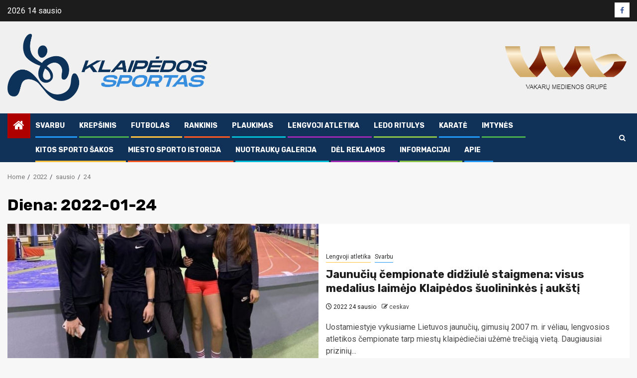

--- FILE ---
content_type: text/html; charset=UTF-8
request_url: https://klpsportas.lt/2022/01/24/
body_size: 11153
content:
    <!doctype html>
<html lang="lt-LT">
    <head>
        <meta charset="UTF-8">
        <meta name="viewport" content="width=device-width, initial-scale=1">
        <link rel="profile" href="http://gmpg.org/xfn/11">

        <title>2022 24 sausio &#8211; Klaipėdos Sportas</title>
<meta name='robots' content='max-image-preview:large' />
<link rel='dns-prefetch' href='//fonts.googleapis.com' />
<link rel="alternate" type="application/rss+xml" title="Klaipėdos Sportas &raquo; Įrašų RSS srautas" href="https://klpsportas.lt/feed/" />
<link rel="alternate" type="application/rss+xml" title="Klaipėdos Sportas &raquo; Komentarų RSS srautas" href="https://klpsportas.lt/comments/feed/" />
<style id='wp-img-auto-sizes-contain-inline-css' type='text/css'>
img:is([sizes=auto i],[sizes^="auto," i]){contain-intrinsic-size:3000px 1500px}
/*# sourceURL=wp-img-auto-sizes-contain-inline-css */
</style>
<style id='wp-emoji-styles-inline-css' type='text/css'>

	img.wp-smiley, img.emoji {
		display: inline !important;
		border: none !important;
		box-shadow: none !important;
		height: 1em !important;
		width: 1em !important;
		margin: 0 0.07em !important;
		vertical-align: -0.1em !important;
		background: none !important;
		padding: 0 !important;
	}
/*# sourceURL=wp-emoji-styles-inline-css */
</style>
<style id='wp-block-library-inline-css' type='text/css'>
:root{--wp-block-synced-color:#7a00df;--wp-block-synced-color--rgb:122,0,223;--wp-bound-block-color:var(--wp-block-synced-color);--wp-editor-canvas-background:#ddd;--wp-admin-theme-color:#007cba;--wp-admin-theme-color--rgb:0,124,186;--wp-admin-theme-color-darker-10:#006ba1;--wp-admin-theme-color-darker-10--rgb:0,107,160.5;--wp-admin-theme-color-darker-20:#005a87;--wp-admin-theme-color-darker-20--rgb:0,90,135;--wp-admin-border-width-focus:2px}@media (min-resolution:192dpi){:root{--wp-admin-border-width-focus:1.5px}}.wp-element-button{cursor:pointer}:root .has-very-light-gray-background-color{background-color:#eee}:root .has-very-dark-gray-background-color{background-color:#313131}:root .has-very-light-gray-color{color:#eee}:root .has-very-dark-gray-color{color:#313131}:root .has-vivid-green-cyan-to-vivid-cyan-blue-gradient-background{background:linear-gradient(135deg,#00d084,#0693e3)}:root .has-purple-crush-gradient-background{background:linear-gradient(135deg,#34e2e4,#4721fb 50%,#ab1dfe)}:root .has-hazy-dawn-gradient-background{background:linear-gradient(135deg,#faaca8,#dad0ec)}:root .has-subdued-olive-gradient-background{background:linear-gradient(135deg,#fafae1,#67a671)}:root .has-atomic-cream-gradient-background{background:linear-gradient(135deg,#fdd79a,#004a59)}:root .has-nightshade-gradient-background{background:linear-gradient(135deg,#330968,#31cdcf)}:root .has-midnight-gradient-background{background:linear-gradient(135deg,#020381,#2874fc)}:root{--wp--preset--font-size--normal:16px;--wp--preset--font-size--huge:42px}.has-regular-font-size{font-size:1em}.has-larger-font-size{font-size:2.625em}.has-normal-font-size{font-size:var(--wp--preset--font-size--normal)}.has-huge-font-size{font-size:var(--wp--preset--font-size--huge)}.has-text-align-center{text-align:center}.has-text-align-left{text-align:left}.has-text-align-right{text-align:right}.has-fit-text{white-space:nowrap!important}#end-resizable-editor-section{display:none}.aligncenter{clear:both}.items-justified-left{justify-content:flex-start}.items-justified-center{justify-content:center}.items-justified-right{justify-content:flex-end}.items-justified-space-between{justify-content:space-between}.screen-reader-text{border:0;clip-path:inset(50%);height:1px;margin:-1px;overflow:hidden;padding:0;position:absolute;width:1px;word-wrap:normal!important}.screen-reader-text:focus{background-color:#ddd;clip-path:none;color:#444;display:block;font-size:1em;height:auto;left:5px;line-height:normal;padding:15px 23px 14px;text-decoration:none;top:5px;width:auto;z-index:100000}html :where(.has-border-color){border-style:solid}html :where([style*=border-top-color]){border-top-style:solid}html :where([style*=border-right-color]){border-right-style:solid}html :where([style*=border-bottom-color]){border-bottom-style:solid}html :where([style*=border-left-color]){border-left-style:solid}html :where([style*=border-width]){border-style:solid}html :where([style*=border-top-width]){border-top-style:solid}html :where([style*=border-right-width]){border-right-style:solid}html :where([style*=border-bottom-width]){border-bottom-style:solid}html :where([style*=border-left-width]){border-left-style:solid}html :where(img[class*=wp-image-]){height:auto;max-width:100%}:where(figure){margin:0 0 1em}html :where(.is-position-sticky){--wp-admin--admin-bar--position-offset:var(--wp-admin--admin-bar--height,0px)}@media screen and (max-width:600px){html :where(.is-position-sticky){--wp-admin--admin-bar--position-offset:0px}}

/*# sourceURL=wp-block-library-inline-css */
</style><style id='global-styles-inline-css' type='text/css'>
:root{--wp--preset--aspect-ratio--square: 1;--wp--preset--aspect-ratio--4-3: 4/3;--wp--preset--aspect-ratio--3-4: 3/4;--wp--preset--aspect-ratio--3-2: 3/2;--wp--preset--aspect-ratio--2-3: 2/3;--wp--preset--aspect-ratio--16-9: 16/9;--wp--preset--aspect-ratio--9-16: 9/16;--wp--preset--color--black: #000000;--wp--preset--color--cyan-bluish-gray: #abb8c3;--wp--preset--color--white: #ffffff;--wp--preset--color--pale-pink: #f78da7;--wp--preset--color--vivid-red: #cf2e2e;--wp--preset--color--luminous-vivid-orange: #ff6900;--wp--preset--color--luminous-vivid-amber: #fcb900;--wp--preset--color--light-green-cyan: #7bdcb5;--wp--preset--color--vivid-green-cyan: #00d084;--wp--preset--color--pale-cyan-blue: #8ed1fc;--wp--preset--color--vivid-cyan-blue: #0693e3;--wp--preset--color--vivid-purple: #9b51e0;--wp--preset--gradient--vivid-cyan-blue-to-vivid-purple: linear-gradient(135deg,rgb(6,147,227) 0%,rgb(155,81,224) 100%);--wp--preset--gradient--light-green-cyan-to-vivid-green-cyan: linear-gradient(135deg,rgb(122,220,180) 0%,rgb(0,208,130) 100%);--wp--preset--gradient--luminous-vivid-amber-to-luminous-vivid-orange: linear-gradient(135deg,rgb(252,185,0) 0%,rgb(255,105,0) 100%);--wp--preset--gradient--luminous-vivid-orange-to-vivid-red: linear-gradient(135deg,rgb(255,105,0) 0%,rgb(207,46,46) 100%);--wp--preset--gradient--very-light-gray-to-cyan-bluish-gray: linear-gradient(135deg,rgb(238,238,238) 0%,rgb(169,184,195) 100%);--wp--preset--gradient--cool-to-warm-spectrum: linear-gradient(135deg,rgb(74,234,220) 0%,rgb(151,120,209) 20%,rgb(207,42,186) 40%,rgb(238,44,130) 60%,rgb(251,105,98) 80%,rgb(254,248,76) 100%);--wp--preset--gradient--blush-light-purple: linear-gradient(135deg,rgb(255,206,236) 0%,rgb(152,150,240) 100%);--wp--preset--gradient--blush-bordeaux: linear-gradient(135deg,rgb(254,205,165) 0%,rgb(254,45,45) 50%,rgb(107,0,62) 100%);--wp--preset--gradient--luminous-dusk: linear-gradient(135deg,rgb(255,203,112) 0%,rgb(199,81,192) 50%,rgb(65,88,208) 100%);--wp--preset--gradient--pale-ocean: linear-gradient(135deg,rgb(255,245,203) 0%,rgb(182,227,212) 50%,rgb(51,167,181) 100%);--wp--preset--gradient--electric-grass: linear-gradient(135deg,rgb(202,248,128) 0%,rgb(113,206,126) 100%);--wp--preset--gradient--midnight: linear-gradient(135deg,rgb(2,3,129) 0%,rgb(40,116,252) 100%);--wp--preset--font-size--small: 13px;--wp--preset--font-size--medium: 20px;--wp--preset--font-size--large: 36px;--wp--preset--font-size--x-large: 42px;--wp--preset--spacing--20: 0.44rem;--wp--preset--spacing--30: 0.67rem;--wp--preset--spacing--40: 1rem;--wp--preset--spacing--50: 1.5rem;--wp--preset--spacing--60: 2.25rem;--wp--preset--spacing--70: 3.38rem;--wp--preset--spacing--80: 5.06rem;--wp--preset--shadow--natural: 6px 6px 9px rgba(0, 0, 0, 0.2);--wp--preset--shadow--deep: 12px 12px 50px rgba(0, 0, 0, 0.4);--wp--preset--shadow--sharp: 6px 6px 0px rgba(0, 0, 0, 0.2);--wp--preset--shadow--outlined: 6px 6px 0px -3px rgb(255, 255, 255), 6px 6px rgb(0, 0, 0);--wp--preset--shadow--crisp: 6px 6px 0px rgb(0, 0, 0);}:root { --wp--style--global--content-size: 740px;--wp--style--global--wide-size: 1300px; }:where(body) { margin: 0; }.wp-site-blocks > .alignleft { float: left; margin-right: 2em; }.wp-site-blocks > .alignright { float: right; margin-left: 2em; }.wp-site-blocks > .aligncenter { justify-content: center; margin-left: auto; margin-right: auto; }:where(.wp-site-blocks) > * { margin-block-start: 24px; margin-block-end: 0; }:where(.wp-site-blocks) > :first-child { margin-block-start: 0; }:where(.wp-site-blocks) > :last-child { margin-block-end: 0; }:root { --wp--style--block-gap: 24px; }:root :where(.is-layout-flow) > :first-child{margin-block-start: 0;}:root :where(.is-layout-flow) > :last-child{margin-block-end: 0;}:root :where(.is-layout-flow) > *{margin-block-start: 24px;margin-block-end: 0;}:root :where(.is-layout-constrained) > :first-child{margin-block-start: 0;}:root :where(.is-layout-constrained) > :last-child{margin-block-end: 0;}:root :where(.is-layout-constrained) > *{margin-block-start: 24px;margin-block-end: 0;}:root :where(.is-layout-flex){gap: 24px;}:root :where(.is-layout-grid){gap: 24px;}.is-layout-flow > .alignleft{float: left;margin-inline-start: 0;margin-inline-end: 2em;}.is-layout-flow > .alignright{float: right;margin-inline-start: 2em;margin-inline-end: 0;}.is-layout-flow > .aligncenter{margin-left: auto !important;margin-right: auto !important;}.is-layout-constrained > .alignleft{float: left;margin-inline-start: 0;margin-inline-end: 2em;}.is-layout-constrained > .alignright{float: right;margin-inline-start: 2em;margin-inline-end: 0;}.is-layout-constrained > .aligncenter{margin-left: auto !important;margin-right: auto !important;}.is-layout-constrained > :where(:not(.alignleft):not(.alignright):not(.alignfull)){max-width: var(--wp--style--global--content-size);margin-left: auto !important;margin-right: auto !important;}.is-layout-constrained > .alignwide{max-width: var(--wp--style--global--wide-size);}body .is-layout-flex{display: flex;}.is-layout-flex{flex-wrap: wrap;align-items: center;}.is-layout-flex > :is(*, div){margin: 0;}body .is-layout-grid{display: grid;}.is-layout-grid > :is(*, div){margin: 0;}body{padding-top: 0px;padding-right: 0px;padding-bottom: 0px;padding-left: 0px;}a:where(:not(.wp-element-button)){text-decoration: none;}:root :where(.wp-element-button, .wp-block-button__link){background-color: #32373c;border-width: 0;color: #fff;font-family: inherit;font-size: inherit;font-style: inherit;font-weight: inherit;letter-spacing: inherit;line-height: inherit;padding-top: calc(0.667em + 2px);padding-right: calc(1.333em + 2px);padding-bottom: calc(0.667em + 2px);padding-left: calc(1.333em + 2px);text-decoration: none;text-transform: inherit;}.has-black-color{color: var(--wp--preset--color--black) !important;}.has-cyan-bluish-gray-color{color: var(--wp--preset--color--cyan-bluish-gray) !important;}.has-white-color{color: var(--wp--preset--color--white) !important;}.has-pale-pink-color{color: var(--wp--preset--color--pale-pink) !important;}.has-vivid-red-color{color: var(--wp--preset--color--vivid-red) !important;}.has-luminous-vivid-orange-color{color: var(--wp--preset--color--luminous-vivid-orange) !important;}.has-luminous-vivid-amber-color{color: var(--wp--preset--color--luminous-vivid-amber) !important;}.has-light-green-cyan-color{color: var(--wp--preset--color--light-green-cyan) !important;}.has-vivid-green-cyan-color{color: var(--wp--preset--color--vivid-green-cyan) !important;}.has-pale-cyan-blue-color{color: var(--wp--preset--color--pale-cyan-blue) !important;}.has-vivid-cyan-blue-color{color: var(--wp--preset--color--vivid-cyan-blue) !important;}.has-vivid-purple-color{color: var(--wp--preset--color--vivid-purple) !important;}.has-black-background-color{background-color: var(--wp--preset--color--black) !important;}.has-cyan-bluish-gray-background-color{background-color: var(--wp--preset--color--cyan-bluish-gray) !important;}.has-white-background-color{background-color: var(--wp--preset--color--white) !important;}.has-pale-pink-background-color{background-color: var(--wp--preset--color--pale-pink) !important;}.has-vivid-red-background-color{background-color: var(--wp--preset--color--vivid-red) !important;}.has-luminous-vivid-orange-background-color{background-color: var(--wp--preset--color--luminous-vivid-orange) !important;}.has-luminous-vivid-amber-background-color{background-color: var(--wp--preset--color--luminous-vivid-amber) !important;}.has-light-green-cyan-background-color{background-color: var(--wp--preset--color--light-green-cyan) !important;}.has-vivid-green-cyan-background-color{background-color: var(--wp--preset--color--vivid-green-cyan) !important;}.has-pale-cyan-blue-background-color{background-color: var(--wp--preset--color--pale-cyan-blue) !important;}.has-vivid-cyan-blue-background-color{background-color: var(--wp--preset--color--vivid-cyan-blue) !important;}.has-vivid-purple-background-color{background-color: var(--wp--preset--color--vivid-purple) !important;}.has-black-border-color{border-color: var(--wp--preset--color--black) !important;}.has-cyan-bluish-gray-border-color{border-color: var(--wp--preset--color--cyan-bluish-gray) !important;}.has-white-border-color{border-color: var(--wp--preset--color--white) !important;}.has-pale-pink-border-color{border-color: var(--wp--preset--color--pale-pink) !important;}.has-vivid-red-border-color{border-color: var(--wp--preset--color--vivid-red) !important;}.has-luminous-vivid-orange-border-color{border-color: var(--wp--preset--color--luminous-vivid-orange) !important;}.has-luminous-vivid-amber-border-color{border-color: var(--wp--preset--color--luminous-vivid-amber) !important;}.has-light-green-cyan-border-color{border-color: var(--wp--preset--color--light-green-cyan) !important;}.has-vivid-green-cyan-border-color{border-color: var(--wp--preset--color--vivid-green-cyan) !important;}.has-pale-cyan-blue-border-color{border-color: var(--wp--preset--color--pale-cyan-blue) !important;}.has-vivid-cyan-blue-border-color{border-color: var(--wp--preset--color--vivid-cyan-blue) !important;}.has-vivid-purple-border-color{border-color: var(--wp--preset--color--vivid-purple) !important;}.has-vivid-cyan-blue-to-vivid-purple-gradient-background{background: var(--wp--preset--gradient--vivid-cyan-blue-to-vivid-purple) !important;}.has-light-green-cyan-to-vivid-green-cyan-gradient-background{background: var(--wp--preset--gradient--light-green-cyan-to-vivid-green-cyan) !important;}.has-luminous-vivid-amber-to-luminous-vivid-orange-gradient-background{background: var(--wp--preset--gradient--luminous-vivid-amber-to-luminous-vivid-orange) !important;}.has-luminous-vivid-orange-to-vivid-red-gradient-background{background: var(--wp--preset--gradient--luminous-vivid-orange-to-vivid-red) !important;}.has-very-light-gray-to-cyan-bluish-gray-gradient-background{background: var(--wp--preset--gradient--very-light-gray-to-cyan-bluish-gray) !important;}.has-cool-to-warm-spectrum-gradient-background{background: var(--wp--preset--gradient--cool-to-warm-spectrum) !important;}.has-blush-light-purple-gradient-background{background: var(--wp--preset--gradient--blush-light-purple) !important;}.has-blush-bordeaux-gradient-background{background: var(--wp--preset--gradient--blush-bordeaux) !important;}.has-luminous-dusk-gradient-background{background: var(--wp--preset--gradient--luminous-dusk) !important;}.has-pale-ocean-gradient-background{background: var(--wp--preset--gradient--pale-ocean) !important;}.has-electric-grass-gradient-background{background: var(--wp--preset--gradient--electric-grass) !important;}.has-midnight-gradient-background{background: var(--wp--preset--gradient--midnight) !important;}.has-small-font-size{font-size: var(--wp--preset--font-size--small) !important;}.has-medium-font-size{font-size: var(--wp--preset--font-size--medium) !important;}.has-large-font-size{font-size: var(--wp--preset--font-size--large) !important;}.has-x-large-font-size{font-size: var(--wp--preset--font-size--x-large) !important;}
/*# sourceURL=global-styles-inline-css */
</style>

<link rel='stylesheet' id='sportion-google-fonts-css' href='https://fonts.googleapis.com/css?family=Roboto:100,300,400,500,700' type='text/css' media='all' />
<link rel='stylesheet' id='sidr-css' href='https://klpsportas.lt/wp-content/themes/newsphere/assets/sidr/css/sidr.bare.css?ver=6.9' type='text/css' media='all' />
<link rel='stylesheet' id='bootstrap-css' href='https://klpsportas.lt/wp-content/themes/newsphere/assets/bootstrap/css/bootstrap.min.css?ver=6.9' type='text/css' media='all' />
<link rel='stylesheet' id='newsphere-style-css' href='https://klpsportas.lt/wp-content/themes/newsphere/style.css?ver=6.9' type='text/css' media='all' />
<link rel='stylesheet' id='sportion-css' href='https://klpsportas.lt/wp-content/themes/sportion/style.css?ver=1.0.4' type='text/css' media='all' />
<link rel='stylesheet' id='aft-icons-css' href='https://klpsportas.lt/wp-content/themes/newsphere/assets/icons/style.css?ver=6.9' type='text/css' media='all' />
<link rel='stylesheet' id='swiper-slider-css' href='https://klpsportas.lt/wp-content/themes/newsphere/assets/swiper/css/swiper-bundle.min.css?ver=6.9' type='text/css' media='all' />
<link rel='stylesheet' id='magnific-popup-css' href='https://klpsportas.lt/wp-content/themes/newsphere/assets/magnific-popup/magnific-popup.css?ver=6.9' type='text/css' media='all' />
<link rel='stylesheet' id='newsphere-google-fonts-css' href='https://fonts.googleapis.com/css?family=Roboto:400,500,700|Rubik:400,500,700&#038;subset=latin,latin-ext' type='text/css' media='all' />
<script type="text/javascript" src="https://klpsportas.lt/wp-includes/js/jquery/jquery.min.js?ver=3.7.1" id="jquery-core-js"></script>
<script type="text/javascript" src="https://klpsportas.lt/wp-includes/js/jquery/jquery-migrate.min.js?ver=3.4.1" id="jquery-migrate-js"></script>
<script type="text/javascript" id="jsjoomsportlivemacthes-js-extra">
/* <![CDATA[ */
var jslAjax = {"ajax_url":"https://klpsportas.lt/wp-admin/admin-ajax.php"};
//# sourceURL=jsjoomsportlivemacthes-js-extra
/* ]]> */
</script>
<script type="text/javascript" src="https://klpsportas.lt/wp-content/plugins/joomsport-sports-league-results-management/includes/../sportleague/assets/js/joomsport_live.js?ver=6.9" id="jsjoomsportlivemacthes-js"></script>
<link rel="https://api.w.org/" href="https://klpsportas.lt/wp-json/" /><link rel="EditURI" type="application/rsd+xml" title="RSD" href="https://klpsportas.lt/xmlrpc.php?rsd" />
<meta name="generator" content="WordPress 6.9" />
<script type="text/javascript">
                var ajaxurl = "https://klpsportas.lt/wp-admin/admin-ajax.php";
              </script>        <style type="text/css">
                        .site-title,
            .site-description {
                position: absolute;
                clip: rect(1px, 1px, 1px, 1px);
                display: none;
            }

            
            
            .elementor-default .elementor-section.elementor-section-full_width > .elementor-container,
            .elementor-default .elementor-section.elementor-section-boxed > .elementor-container,
            .elementor-page .elementor-section.elementor-section-full_width > .elementor-container,
            .elementor-page .elementor-section.elementor-section-boxed > .elementor-container{
                max-width: 1300px;
            }

            .container-wrapper .elementor {
                max-width: 100%;
            }

            .align-content-left .elementor-section-stretched,
            .align-content-right .elementor-section-stretched {
                max-width: 100%;
                left: 0 !important;
            }
        

        </style>
        <style type="text/css" id="custom-background-css">
body.custom-background { background-color: #f7f7f7; }
</style>
	<link rel="icon" href="https://klpsportas.lt/wp-content/uploads/2020/10/cropped-122031337_3256742294448111_618075628617537379_n-32x32.png" sizes="32x32" />
<link rel="icon" href="https://klpsportas.lt/wp-content/uploads/2020/10/cropped-122031337_3256742294448111_618075628617537379_n-192x192.png" sizes="192x192" />
<link rel="apple-touch-icon" href="https://klpsportas.lt/wp-content/uploads/2020/10/cropped-122031337_3256742294448111_618075628617537379_n-180x180.png" />
<meta name="msapplication-TileImage" content="https://klpsportas.lt/wp-content/uploads/2020/10/cropped-122031337_3256742294448111_618075628617537379_n-270x270.png" />
    </head>

<body class="archive date custom-background wp-custom-logo wp-embed-responsive wp-theme-newsphere wp-child-theme-sportion hfeed aft-default-mode aft-sticky-sidebar aft-hide-comment-count-in-list aft-hide-minutes-read-in-list aft-hide-date-author-in-list default-content-layout full-width-content">
    
    <div id="af-preloader">
        <div class="af-preloader-wrap">
            <div class="af-sp af-sp-wave">
            </div>
        </div>
    </div>

<div id="page" class="site">
    <a class="skip-link screen-reader-text" href="#content">Skip to content</a>


    <header id="masthead" class="header-style1 header-layout-1">

          <div class="top-header">
        <div class="container-wrapper">
            <div class="top-bar-flex">
                <div class="top-bar-left col-2">

                    
                    <div class="date-bar-left">
                                                    <span class="topbar-date">
                                        2026 14 sausio                                    </span>

                                            </div>
                </div>

                <div class="top-bar-right col-2">
  						<span class="aft-small-social-menu">
  							
                                <div class="social-navigation"><ul id="social-menu" class="menu"><li id="menu-item-87" class="menu-item menu-item-type-custom menu-item-object-custom menu-item-87"><a href="https://www.facebook.com/klpsportas"><span class="screen-reader-text">Facebook puslapis</span></a></li>
</ul></div>
                              						</span>
                </div>
            </div>
        </div>

    </div>
<div class="main-header " data-background="">
    <div class="container-wrapper">
        <div class="af-container-row af-flex-container">
            <div class="col-3 float-l pad">
                <div class="logo-brand">
                    <div class="site-branding">
                        <a href="https://klpsportas.lt/" class="custom-logo-link" rel="home"><img width="2048" height="686" src="https://klpsportas.lt/wp-content/uploads/2020/10/122031337_3256742294448111_618075628617537379_n.png" class="custom-logo" alt="Klaipėdos Sportas" decoding="async" fetchpriority="high" srcset="https://klpsportas.lt/wp-content/uploads/2020/10/122031337_3256742294448111_618075628617537379_n.png 2048w, https://klpsportas.lt/wp-content/uploads/2020/10/122031337_3256742294448111_618075628617537379_n-300x100.png 300w, https://klpsportas.lt/wp-content/uploads/2020/10/122031337_3256742294448111_618075628617537379_n-1024x343.png 1024w, https://klpsportas.lt/wp-content/uploads/2020/10/122031337_3256742294448111_618075628617537379_n-768x257.png 768w, https://klpsportas.lt/wp-content/uploads/2020/10/122031337_3256742294448111_618075628617537379_n-1536x515.png 1536w, https://klpsportas.lt/wp-content/uploads/2020/10/122031337_3256742294448111_618075628617537379_n-310x104.png 310w, https://klpsportas.lt/wp-content/uploads/2020/10/122031337_3256742294448111_618075628617537379_n-60x20.png 60w" sizes="(max-width: 2048px) 100vw, 2048px" /></a>                            <p class="site-title font-family-1">
                                <a href="https://klpsportas.lt/"
                                   rel="home">Klaipėdos Sportas</a>
                            </p>
                        
                                            </div>
                </div>
            </div>
            <div class="col-66 float-l pad">
                            <div class="banner-promotions-wrapper">
                                    <div class="promotion-section">
                        <a href="https://vmg.eu/" target="_blank">
                            <img width="256" height="98" src="https://klpsportas.lt/wp-content/uploads/2020/10/cropped-site_logo_share2.png" class="attachment-full size-full" alt="" decoding="async" />                        </a>
                    </div>
                                

            </div>
            <!-- Trending line END -->
                        </div>
        </div>
    </div>

</div>

      <div class="header-menu-part">
        <div id="main-navigation-bar" class="bottom-bar">
          <div class="navigation-section-wrapper">
            <div class="container-wrapper">
              <div class="header-middle-part">
                <div class="navigation-container">
                  <nav class="main-navigation clearfix">
                                          <span class="aft-home-icon">
                                                <a href="https://klpsportas.lt" aria-label="Home">
                          <i class="fa fa-home" aria-hidden="true"></i>
                        </a>
                      </span>
                                        <div class="aft-dynamic-navigation-elements">
                      <button class="toggle-menu" aria-controls="primary-menu" aria-expanded="false">
                        <span class="screen-reader-text">
                          Primary Menu                        </span>
                        <i class="ham"></i>
                      </button>


                      <div class="menu main-menu menu-desktop show-menu-border"><ul id="primary-menu" class="menu"><li id="menu-item-416" class="menu-item menu-item-type-taxonomy menu-item-object-category menu-item-416"><a href="https://klpsportas.lt/category/svarbu/">Svarbu</a></li>
<li id="menu-item-12" class="menu-item menu-item-type-taxonomy menu-item-object-category menu-item-12"><a href="https://klpsportas.lt/category/krepsinis/">Krepšinis</a></li>
<li id="menu-item-13" class="menu-item menu-item-type-taxonomy menu-item-object-category menu-item-13"><a href="https://klpsportas.lt/category/futbolas/">Futbolas</a></li>
<li id="menu-item-17" class="menu-item menu-item-type-taxonomy menu-item-object-category menu-item-17"><a href="https://klpsportas.lt/category/rankinis/">Rankinis</a></li>
<li id="menu-item-15" class="menu-item menu-item-type-taxonomy menu-item-object-category menu-item-15"><a href="https://klpsportas.lt/category/plaukimas/">Plaukimas</a></li>
<li id="menu-item-28" class="menu-item menu-item-type-taxonomy menu-item-object-category menu-item-28"><a href="https://klpsportas.lt/category/lengvoji-atletika/">Lengvoji atletika</a></li>
<li id="menu-item-29" class="menu-item menu-item-type-taxonomy menu-item-object-category menu-item-29"><a href="https://klpsportas.lt/category/ledo-ritulys/">Ledo ritulys</a></li>
<li id="menu-item-409" class="menu-item menu-item-type-taxonomy menu-item-object-category menu-item-409"><a href="https://klpsportas.lt/category/karate/">Karatė</a></li>
<li id="menu-item-740" class="menu-item menu-item-type-taxonomy menu-item-object-category menu-item-740"><a href="https://klpsportas.lt/category/imtynes/">Imtynės</a></li>
<li id="menu-item-16" class="menu-item menu-item-type-taxonomy menu-item-object-category menu-item-16"><a href="https://klpsportas.lt/category/kitos-sporto-sakos/">Kitos sporto šakos</a></li>
<li id="menu-item-3547" class="menu-item menu-item-type-post_type menu-item-object-page menu-item-3547"><a href="https://klpsportas.lt/miesto-sporto-istorija/">Miesto sporto istorija</a></li>
<li id="menu-item-182" class="menu-item menu-item-type-post_type menu-item-object-page menu-item-182"><a href="https://klpsportas.lt/nuotrauku-galerija/">Nuotraukų galerija</a></li>
<li id="menu-item-105" class="menu-item menu-item-type-post_type menu-item-object-page menu-item-105"><a href="https://klpsportas.lt/del-reklamos/">Dėl reklamos</a></li>
<li id="menu-item-92" class="menu-item menu-item-type-post_type menu-item-object-page menu-item-92"><a href="https://klpsportas.lt/informacijai/">Informacijai</a></li>
<li id="menu-item-93" class="menu-item menu-item-type-post_type menu-item-object-page menu-item-93"><a href="https://klpsportas.lt/apie/">Apie</a></li>
</ul></div>                    </div>

                  </nav>
                </div>
              </div>
              <div class="header-right-part">

                                <div class="af-search-wrap">
                  <div class="search-overlay">
                    <a href="#" title="Search" class="search-icon">
                      <i class="fa fa-search"></i>
                    </a>
                    <div class="af-search-form">
                      <form role="search" method="get" class="search-form" action="https://klpsportas.lt/">
				<label>
					<span class="screen-reader-text">Ieškoti:</span>
					<input type="search" class="search-field" placeholder="Ieškoti &hellip;" value="" name="s" />
				</label>
				<input type="submit" class="search-submit" value="Paieška" />
			</form>                    </div>
                  </div>
                </div>
              </div>
            </div>
          </div>
        </div>
      </div>
    </header>

    <!-- end slider-section -->

            <div class="af-breadcrumbs-wrapper container-wrapper">
            <div class="af-breadcrumbs font-family-1 color-pad">
                <div role="navigation" aria-label="Breadcrumbs" class="breadcrumb-trail breadcrumbs" itemprop="breadcrumb"><ul class="trail-items" itemscope itemtype="http://schema.org/BreadcrumbList"><meta name="numberOfItems" content="4" /><meta name="itemListOrder" content="Ascending" /><li itemprop="itemListElement" itemscope itemtype="http://schema.org/ListItem" class="trail-item trail-begin"><a href="https://klpsportas.lt/" rel="home" itemprop="item"><span itemprop="name">Home</span></a><meta itemprop="position" content="1" /></li><li itemprop="itemListElement" itemscope itemtype="http://schema.org/ListItem" class="trail-item"><a href="https://klpsportas.lt/2022/" itemprop="item"><span itemprop="name">2022</span></a><meta itemprop="position" content="2" /></li><li itemprop="itemListElement" itemscope itemtype="http://schema.org/ListItem" class="trail-item"><a href="https://klpsportas.lt/2022/01/" itemprop="item"><span itemprop="name">sausio</span></a><meta itemprop="position" content="3" /></li><li itemprop="itemListElement" itemscope itemtype="http://schema.org/ListItem" class="trail-item trail-end"><a href="https://klpsportas.lt/2022/01/24/" itemprop="item"><span itemprop="name">24</span></a><meta itemprop="position" content="4" /></li></ul></div>            </div>
        </div>
            <div id="content" class="container-wrapper">

    <div id="primary" class="content-area">
        <main id="main" class="site-main">

			
                <header class="header-title-wrapper1">
					<h1 class="page-title">Diena: <span>2022-01-24</span></h1>                </header><!-- .header-title-wrapper -->
				    <div class="af-container-row aft-archive-wrapper clearfix archive-layout-list">
    


		            <article id="post-5548" class="latest-posts-list col-1 float-l pad archive-layout-list archive-image-left post-5548 post type-post status-publish format-standard has-post-thumbnail hentry category-lengvoji-atletika category-svarbu tag-dmitrenka tag-kazabekovas tag-lapinskas tag-lengvoji-atletika tag-makaraite tag-moisejenka tag-samsonova" >
				<div class="archive-list-post list-style">
  <div class="read-single color-pad">
    <div class="read-img pos-rel col-2 float-l read-bg-img af-sec-list-img">
      <a href="https://klpsportas.lt/2022/01/24/jaunuciu-cempionate-didziule-staigmena-visus-medalius-laimejo-klaipedos-suolininkes-i-auksti/" aria-label="Jaunučių čempionate didžiulė staigmena: visus medalius laimėjo Klaipėdos šuolininkės į aukštį">
        <img width="640" height="509" src="https://klpsportas.lt/wp-content/uploads/2022/01/aleaaa-768x611.jpg" class="attachment-medium_large size-medium_large wp-post-image" alt="" decoding="async" srcset="https://klpsportas.lt/wp-content/uploads/2022/01/aleaaa-768x611.jpg 768w, https://klpsportas.lt/wp-content/uploads/2022/01/aleaaa-300x239.jpg 300w, https://klpsportas.lt/wp-content/uploads/2022/01/aleaaa-1024x814.jpg 1024w, https://klpsportas.lt/wp-content/uploads/2022/01/aleaaa-310x246.jpg 310w, https://klpsportas.lt/wp-content/uploads/2022/01/aleaaa-60x48.jpg 60w, https://klpsportas.lt/wp-content/uploads/2022/01/aleaaa.jpg 1064w" sizes="(max-width: 640px) 100vw, 640px" />      </a>
      <span class="min-read-post-format">
                
      </span>


          </div>
    <div class="read-details col-2 float-l pad af-sec-list-txt color-tp-pad">
      <div class="read-categories">
        <ul class="cat-links"><li class="meta-category">
                             <a class="newsphere-categories category-color-1" href="https://klpsportas.lt/category/lengvoji-atletika/" alt="View all posts in Lengvoji atletika"> 
                                 Lengvoji atletika
                             </a>
                        </li><li class="meta-category">
                             <a class="newsphere-categories category-color-3" href="https://klpsportas.lt/category/svarbu/" alt="View all posts in Svarbu"> 
                                 Svarbu
                             </a>
                        </li></ul>      </div>
      <div class="read-title">
        <h3>
          <a href="https://klpsportas.lt/2022/01/24/jaunuciu-cempionate-didziule-staigmena-visus-medalius-laimejo-klaipedos-suolininkes-i-auksti/" aria-label="Jaunučių čempionate didžiulė staigmena: visus medalius laimėjo Klaipėdos šuolininkės į aukštį">Jaunučių čempionate didžiulė staigmena: visus medalius laimėjo Klaipėdos šuolininkės į aukštį</a>
        </h3>
      </div>
      <div class="entry-meta">
        
            <span class="author-links">

                            <span class="item-metadata posts-date">
                <i class="fa fa-clock-o"></i>
                    2022 24 sausio            </span>
                            
                    <span class="item-metadata posts-author byline">
                    <i class="fa fa-pencil-square-o"></i>
                                    <a href="https://klpsportas.lt/author/ceskav/">
                    ceskav                </a>
               </span>
                
        </span>
              </div>

              <div class="read-descprition full-item-discription">
          <div class="post-description">
                          <p>Uostamiestyje vykusiame Lietuvos jaunučių, gimusių 2007 m. ir vėliau, lengvosios atletikos čempionate tarp miestų klaipėdiečiai užėmė trečiąją vietą. Daugiausiai prizinių...</p>
                      </div>
        </div>
      

    </div>
  </div>
  </div>            </article>
		
		


		            <article id="post-5533" class="latest-posts-list col-1 float-l pad archive-layout-list archive-image-left post-5533 post type-post status-publish format-standard has-post-thumbnail hentry category-svarbu category-tenisas tag-australian-open tag-butvilas tag-poljicakas tag-tenisas" >
				<div class="archive-list-post list-style">
  <div class="read-single color-pad">
    <div class="read-img pos-rel col-2 float-l read-bg-img af-sec-list-img">
      <a href="https://klpsportas.lt/2022/01/24/e-butvilas-ir-m-poljicakas-suzinojo-astuntfinalio-varzovus/" aria-label="E. Butvilas ir M. Poljičakas sužinojo aštuntfinalio varžovus">
        <img width="640" height="336" src="https://klpsportas.lt/wp-content/uploads/2022/01/271736447_456294542666434_3461502250668660553_n-Copy-768x403.jpg" class="attachment-medium_large size-medium_large wp-post-image" alt="" decoding="async" srcset="https://klpsportas.lt/wp-content/uploads/2022/01/271736447_456294542666434_3461502250668660553_n-Copy-768x403.jpg 768w, https://klpsportas.lt/wp-content/uploads/2022/01/271736447_456294542666434_3461502250668660553_n-Copy-300x158.jpg 300w, https://klpsportas.lt/wp-content/uploads/2022/01/271736447_456294542666434_3461502250668660553_n-Copy-1024x538.jpg 1024w, https://klpsportas.lt/wp-content/uploads/2022/01/271736447_456294542666434_3461502250668660553_n-Copy-310x163.jpg 310w, https://klpsportas.lt/wp-content/uploads/2022/01/271736447_456294542666434_3461502250668660553_n-Copy-60x32.jpg 60w, https://klpsportas.lt/wp-content/uploads/2022/01/271736447_456294542666434_3461502250668660553_n-Copy.jpg 1314w" sizes="(max-width: 640px) 100vw, 640px" />      </a>
      <span class="min-read-post-format">
                
      </span>


          </div>
    <div class="read-details col-2 float-l pad af-sec-list-txt color-tp-pad">
      <div class="read-categories">
        <ul class="cat-links"><li class="meta-category">
                             <a class="newsphere-categories category-color-3" href="https://klpsportas.lt/category/svarbu/" alt="View all posts in Svarbu"> 
                                 Svarbu
                             </a>
                        </li><li class="meta-category">
                             <a class="newsphere-categories category-color-1" href="https://klpsportas.lt/category/tenisas/" alt="View all posts in Tenisas"> 
                                 Tenisas
                             </a>
                        </li></ul>      </div>
      <div class="read-title">
        <h3>
          <a href="https://klpsportas.lt/2022/01/24/e-butvilas-ir-m-poljicakas-suzinojo-astuntfinalio-varzovus/" aria-label="E. Butvilas ir M. Poljičakas sužinojo aštuntfinalio varžovus">E. Butvilas ir M. Poljičakas sužinojo aštuntfinalio varžovus</a>
        </h3>
      </div>
      <div class="entry-meta">
        
            <span class="author-links">

                            <span class="item-metadata posts-date">
                <i class="fa fa-clock-o"></i>
                    2022 24 sausio            </span>
                            
                    <span class="item-metadata posts-author byline">
                    <i class="fa fa-pencil-square-o"></i>
                                    <a href="https://klpsportas.lt/author/ceskav/">
                    ceskav                </a>
               </span>
                
        </span>
              </div>

              <div class="read-descprition full-item-discription">
          <div class="post-description">
                          <p>Žinomi Edo Butvilo ir jo porininko – Mili Poljičako (nuotr.) „Australian open“ vaikinų (iki 18 metų) dvejetų turnyro antrojo etapo...</p>
                      </div>
        </div>
      

    </div>
  </div>
  </div>            </article>
		
		        </div>
    
            <div class="col col-ten">
                <div class="newsphere-pagination">
					                </div>
            </div>
        </main><!-- #main -->
    </div><!-- #primary -->



</div>
<div class="af-main-banner-latest-posts grid-layout">
  <div class="container-wrapper">
    <div class="widget-title-section">
              <h2 class="widget-title header-after1">
          <span class="header-after">
            You may have missed          </span>
        </h2>
      
    </div>
    <div class="af-container-row clearfix">
                <div class="col-4 pad float-l" data-mh="you-may-have-missed">
            <div class="read-single color-pad">
              <div class="read-img pos-rel read-bg-img">
                <a href="https://klpsportas.lt/2025/09/11/v-knasiaus-krepsinio-mokyklos-durys-atsivere-ir-kurtiesiems-vaikams/" aria-label="V. Knašiaus krepšinio mokyklos durys atsivėrė ir kurtiesiems vaikams">
                  <img width="300" height="231" src="https://klpsportas.lt/wp-content/uploads/2025/09/Kurciuju-vaiku-grupe-300x231.jpg" class="attachment-medium size-medium wp-post-image" alt="" decoding="async" loading="lazy" srcset="https://klpsportas.lt/wp-content/uploads/2025/09/Kurciuju-vaiku-grupe-300x231.jpg 300w, https://klpsportas.lt/wp-content/uploads/2025/09/Kurciuju-vaiku-grupe-1024x789.jpg 1024w, https://klpsportas.lt/wp-content/uploads/2025/09/Kurciuju-vaiku-grupe-768x592.jpg 768w, https://klpsportas.lt/wp-content/uploads/2025/09/Kurciuju-vaiku-grupe-1536x1183.jpg 1536w, https://klpsportas.lt/wp-content/uploads/2025/09/Kurciuju-vaiku-grupe-2048x1578.jpg 2048w, https://klpsportas.lt/wp-content/uploads/2025/09/Kurciuju-vaiku-grupe-310x239.jpg 310w" sizes="auto, (max-width: 300px) 100vw, 300px" />                </a>
                <span class="min-read-post-format">
                                    
                </span>

                              </div>
              <div class="read-details color-tp-pad">
                <div class="read-categories">
                  <ul class="cat-links"><li class="meta-category">
                             <a class="newsphere-categories category-color-1" href="https://klpsportas.lt/category/krepsinis/" alt="View all posts in Krepšinis"> 
                                 Krepšinis
                             </a>
                        </li><li class="meta-category">
                             <a class="newsphere-categories category-color-3" href="https://klpsportas.lt/category/svarbu/" alt="View all posts in Svarbu"> 
                                 Svarbu
                             </a>
                        </li></ul>                </div>
                <div class="read-title">
                  <h3>
                    <a href="https://klpsportas.lt/2025/09/11/v-knasiaus-krepsinio-mokyklos-durys-atsivere-ir-kurtiesiems-vaikams/" aria-label="V. Knašiaus krepšinio mokyklos durys atsivėrė ir kurtiesiems vaikams">V. Knašiaus krepšinio mokyklos durys atsivėrė ir kurtiesiems vaikams</a>
                  </h3>
                </div>
                <div class="entry-meta">
                  
            <span class="author-links">

                            <span class="item-metadata posts-date">
                <i class="fa fa-clock-o"></i>
                    2025 11 rugsėjo            </span>
                            
                    <span class="item-metadata posts-author byline">
                    <i class="fa fa-pencil-square-o"></i>
                                    <a href="https://klpsportas.lt/author/ceskav/">
                    ceskav                </a>
               </span>
                
        </span>
                        </div>
              </div>
            </div>
          </div>
                  <div class="col-4 pad float-l" data-mh="you-may-have-missed">
            <div class="read-single color-pad">
              <div class="read-img pos-rel read-bg-img">
                <a href="https://klpsportas.lt/2025/05/22/jaunieji-paspirtukininkai-ne-riedejo-o-leke-lyg-su-sparnais/" aria-label="Jaunieji paspirtukininkai ne riedėjo, o lėkė lyg su sparnais">
                  <img width="300" height="158" src="https://klpsportas.lt/wp-content/uploads/2025/05/IMG_20250522_142711-300x158.jpg" class="attachment-medium size-medium wp-post-image" alt="" decoding="async" loading="lazy" srcset="https://klpsportas.lt/wp-content/uploads/2025/05/IMG_20250522_142711-300x158.jpg 300w, https://klpsportas.lt/wp-content/uploads/2025/05/IMG_20250522_142711-1024x540.jpg 1024w, https://klpsportas.lt/wp-content/uploads/2025/05/IMG_20250522_142711-768x405.jpg 768w, https://klpsportas.lt/wp-content/uploads/2025/05/IMG_20250522_142711-1536x811.jpg 1536w, https://klpsportas.lt/wp-content/uploads/2025/05/IMG_20250522_142711-2048x1081.jpg 2048w, https://klpsportas.lt/wp-content/uploads/2025/05/IMG_20250522_142711-310x164.jpg 310w, https://klpsportas.lt/wp-content/uploads/2025/05/IMG_20250522_142711-720x380.jpg 720w" sizes="auto, (max-width: 300px) 100vw, 300px" />                </a>
                <span class="min-read-post-format">
                                    
                </span>

                              </div>
              <div class="read-details color-tp-pad">
                <div class="read-categories">
                  <ul class="cat-links"><li class="meta-category">
                             <a class="newsphere-categories category-color-1" href="https://klpsportas.lt/category/kitos-sporto-sakos/" alt="View all posts in Kitos sporto šakos"> 
                                 Kitos sporto šakos
                             </a>
                        </li><li class="meta-category">
                             <a class="newsphere-categories category-color-3" href="https://klpsportas.lt/category/svarbu/" alt="View all posts in Svarbu"> 
                                 Svarbu
                             </a>
                        </li></ul>                </div>
                <div class="read-title">
                  <h3>
                    <a href="https://klpsportas.lt/2025/05/22/jaunieji-paspirtukininkai-ne-riedejo-o-leke-lyg-su-sparnais/" aria-label="Jaunieji paspirtukininkai ne riedėjo, o lėkė lyg su sparnais">Jaunieji paspirtukininkai ne riedėjo, o lėkė lyg su sparnais</a>
                  </h3>
                </div>
                <div class="entry-meta">
                  
            <span class="author-links">

                            <span class="item-metadata posts-date">
                <i class="fa fa-clock-o"></i>
                    2025 22 gegužės            </span>
                            
                    <span class="item-metadata posts-author byline">
                    <i class="fa fa-pencil-square-o"></i>
                                    <a href="https://klpsportas.lt/author/ceskav/">
                    ceskav                </a>
               </span>
                
        </span>
                        </div>
              </div>
            </div>
          </div>
                  <div class="col-4 pad float-l" data-mh="you-may-have-missed">
            <div class="read-single color-pad">
              <div class="read-img pos-rel read-bg-img">
                <a href="https://klpsportas.lt/2025/04/29/m-rimkute-europos-cempione-i-reznikas-ir-e-unte-prizininkai/" aria-label="M. Rimkutė – Europos čempionė, I. Reznikas ir E. Unte – prizininkai">
                  <img width="300" height="174" src="https://klpsportas.lt/wp-content/uploads/2025/05/494358089_733421479020204_4081751270603374630_n-300x174.jpg" class="attachment-medium size-medium wp-post-image" alt="" decoding="async" loading="lazy" srcset="https://klpsportas.lt/wp-content/uploads/2025/05/494358089_733421479020204_4081751270603374630_n-300x174.jpg 300w, https://klpsportas.lt/wp-content/uploads/2025/05/494358089_733421479020204_4081751270603374630_n-1024x593.jpg 1024w, https://klpsportas.lt/wp-content/uploads/2025/05/494358089_733421479020204_4081751270603374630_n-768x445.jpg 768w, https://klpsportas.lt/wp-content/uploads/2025/05/494358089_733421479020204_4081751270603374630_n-310x179.jpg 310w, https://klpsportas.lt/wp-content/uploads/2025/05/494358089_733421479020204_4081751270603374630_n.jpg 1320w" sizes="auto, (max-width: 300px) 100vw, 300px" />                </a>
                <span class="min-read-post-format">
                                    
                </span>

                              </div>
              <div class="read-details color-tp-pad">
                <div class="read-categories">
                  <ul class="cat-links"><li class="meta-category">
                             <a class="newsphere-categories category-color-1" href="https://klpsportas.lt/category/kitos-sporto-sakos/" alt="View all posts in Kitos sporto šakos"> 
                                 Kitos sporto šakos
                             </a>
                        </li><li class="meta-category">
                             <a class="newsphere-categories category-color-3" href="https://klpsportas.lt/category/svarbu/" alt="View all posts in Svarbu"> 
                                 Svarbu
                             </a>
                        </li></ul>                </div>
                <div class="read-title">
                  <h3>
                    <a href="https://klpsportas.lt/2025/04/29/m-rimkute-europos-cempione-i-reznikas-ir-e-unte-prizininkai/" aria-label="M. Rimkutė – Europos čempionė, I. Reznikas ir E. Unte – prizininkai">M. Rimkutė – Europos čempionė, I. Reznikas ir E. Unte – prizininkai</a>
                  </h3>
                </div>
                <div class="entry-meta">
                  
            <span class="author-links">

                            <span class="item-metadata posts-date">
                <i class="fa fa-clock-o"></i>
                    2025 29 balandžio            </span>
                            
                    <span class="item-metadata posts-author byline">
                    <i class="fa fa-pencil-square-o"></i>
                                    <a href="https://klpsportas.lt/author/ceskav/">
                    ceskav                </a>
               </span>
                
        </span>
                        </div>
              </div>
            </div>
          </div>
                  <div class="col-4 pad float-l" data-mh="you-may-have-missed">
            <div class="read-single color-pad">
              <div class="read-img pos-rel read-bg-img">
                <a href="https://klpsportas.lt/2025/04/27/lietuvos-merginu-tinklinio-rinktineje-klaipedieciu-spindesys/" aria-label="Lietuvos merginų tinklinio rinktinėje – klaipėdiečių spindesys">
                  <img width="300" height="200" src="https://klpsportas.lt/wp-content/uploads/2025/05/tinklin-24-300x200.jpg" class="attachment-medium size-medium wp-post-image" alt="" decoding="async" loading="lazy" srcset="https://klpsportas.lt/wp-content/uploads/2025/05/tinklin-24-300x200.jpg 300w, https://klpsportas.lt/wp-content/uploads/2025/05/tinklin-24-1024x683.jpg 1024w, https://klpsportas.lt/wp-content/uploads/2025/05/tinklin-24-768x512.jpg 768w, https://klpsportas.lt/wp-content/uploads/2025/05/tinklin-24-1536x1024.jpg 1536w, https://klpsportas.lt/wp-content/uploads/2025/05/tinklin-24-310x207.jpg 310w, https://klpsportas.lt/wp-content/uploads/2025/05/tinklin-24.jpg 2048w" sizes="auto, (max-width: 300px) 100vw, 300px" />                </a>
                <span class="min-read-post-format">
                                    
                </span>

                              </div>
              <div class="read-details color-tp-pad">
                <div class="read-categories">
                  <ul class="cat-links"><li class="meta-category">
                             <a class="newsphere-categories category-color-3" href="https://klpsportas.lt/category/svarbu/" alt="View all posts in Svarbu"> 
                                 Svarbu
                             </a>
                        </li><li class="meta-category">
                             <a class="newsphere-categories category-color-1" href="https://klpsportas.lt/category/tinklinis/" alt="View all posts in Tinklinis"> 
                                 Tinklinis
                             </a>
                        </li></ul>                </div>
                <div class="read-title">
                  <h3>
                    <a href="https://klpsportas.lt/2025/04/27/lietuvos-merginu-tinklinio-rinktineje-klaipedieciu-spindesys/" aria-label="Lietuvos merginų tinklinio rinktinėje – klaipėdiečių spindesys">Lietuvos merginų tinklinio rinktinėje – klaipėdiečių spindesys</a>
                  </h3>
                </div>
                <div class="entry-meta">
                  
            <span class="author-links">

                            <span class="item-metadata posts-date">
                <i class="fa fa-clock-o"></i>
                    2025 27 balandžio            </span>
                            
                    <span class="item-metadata posts-author byline">
                    <i class="fa fa-pencil-square-o"></i>
                                    <a href="https://klpsportas.lt/author/ceskav/">
                    ceskav                </a>
               </span>
                
        </span>
                        </div>
              </div>
            </div>
          </div>
                  </div>
  </div>
<footer class="site-footer">
        
            <div class="secondary-footer">
        <div class="container-wrapper">
            <div class="af-container-row clearfix af-flex-container">
                                                    <div class="float-l pad color-pad col-1">
                        <div class="footer-social-wrapper">
                            <div class="aft-small-social-menu">
                                <div class="social-navigation"><ul id="social-menu" class="menu"><li class="menu-item menu-item-type-custom menu-item-object-custom menu-item-87"><a href="https://www.facebook.com/klpsportas"><span class="screen-reader-text">Facebook puslapis</span></a></li>
</ul></div>                            </div>
                        </div>
                    </div>
                            </div>
        </div>
    </div>
            <div class="site-info">
        <div class="container-wrapper">
            <div class="af-container-row">
                <div class="col-1 color-pad">
                                                                klpsportas.lt © 2021 Visos teisės saugomos.                                                                                    <span class="sep"> | </span>
                        <a href="https://afthemes.com/products/newsphere">Newsphere</a> by AF themes.                                    </div>
            </div>
        </div>
    </div>
</footer>
</div>
<a id="scroll-up" class="secondary-color">
    <i class="fa fa-angle-up"></i>
</a>
<script type="speculationrules">
{"prefetch":[{"source":"document","where":{"and":[{"href_matches":"/*"},{"not":{"href_matches":["/wp-*.php","/wp-admin/*","/wp-content/uploads/*","/wp-content/*","/wp-content/plugins/*","/wp-content/themes/sportion/*","/wp-content/themes/newsphere/*","/*\\?(.+)"]}},{"not":{"selector_matches":"a[rel~=\"nofollow\"]"}},{"not":{"selector_matches":".no-prefetch, .no-prefetch a"}}]},"eagerness":"conservative"}]}
</script>
<script type="text/javascript" src="https://klpsportas.lt/wp-content/themes/newsphere/js/navigation.js?ver=20151215" id="newsphere-navigation-js"></script>
<script type="text/javascript" src="https://klpsportas.lt/wp-content/themes/newsphere/js/skip-link-focus-fix.js?ver=20151215" id="newsphere-skip-link-focus-fix-js"></script>
<script type="text/javascript" src="https://klpsportas.lt/wp-content/themes/newsphere/assets/swiper/js/swiper-bundle.min.js?ver=6.9" id="swiper-js"></script>
<script type="text/javascript" src="https://klpsportas.lt/wp-content/themes/newsphere/assets/bootstrap/js/bootstrap.min.js?ver=6.9" id="bootstrap-js"></script>
<script type="text/javascript" src="https://klpsportas.lt/wp-content/themes/newsphere/assets/sidr/js/jquery.sidr.min.js?ver=6.9" id="sidr-js"></script>
<script type="text/javascript" src="https://klpsportas.lt/wp-content/themes/newsphere/assets/magnific-popup/jquery.magnific-popup.min.js?ver=6.9" id="magnific-popup-js"></script>
<script type="text/javascript" src="https://klpsportas.lt/wp-content/themes/newsphere/assets/jquery-match-height/jquery.matchHeight.min.js?ver=6.9" id="matchheight-js"></script>
<script type="text/javascript" src="https://klpsportas.lt/wp-content/themes/newsphere/assets/marquee/jquery.marquee.js?ver=6.9" id="marquee-js"></script>
<script type="text/javascript" src="https://klpsportas.lt/wp-content/themes/newsphere/assets/theiaStickySidebar/theia-sticky-sidebar.min.js?ver=6.9" id="sticky-sidebar-js"></script>
<script type="text/javascript" src="https://klpsportas.lt/wp-content/themes/newsphere/admin-dashboard/dist/newsphere_scripts.build.js?ver=6.9" id="newsphere-script-js"></script>
<script type="text/javascript" id="newsphere-pagination-js-js-extra">
/* <![CDATA[ */
var AFurl = {"dir":"left"};
//# sourceURL=newsphere-pagination-js-js-extra
/* ]]> */
</script>
<script type="text/javascript" src="https://klpsportas.lt/wp-content/themes/newsphere/assets/pagination-script.js?ver=6.9" id="newsphere-pagination-js-js"></script>
<script id="wp-emoji-settings" type="application/json">
{"baseUrl":"https://s.w.org/images/core/emoji/17.0.2/72x72/","ext":".png","svgUrl":"https://s.w.org/images/core/emoji/17.0.2/svg/","svgExt":".svg","source":{"concatemoji":"https://klpsportas.lt/wp-includes/js/wp-emoji-release.min.js?ver=6.9"}}
</script>
<script type="module">
/* <![CDATA[ */
/*! This file is auto-generated */
const a=JSON.parse(document.getElementById("wp-emoji-settings").textContent),o=(window._wpemojiSettings=a,"wpEmojiSettingsSupports"),s=["flag","emoji"];function i(e){try{var t={supportTests:e,timestamp:(new Date).valueOf()};sessionStorage.setItem(o,JSON.stringify(t))}catch(e){}}function c(e,t,n){e.clearRect(0,0,e.canvas.width,e.canvas.height),e.fillText(t,0,0);t=new Uint32Array(e.getImageData(0,0,e.canvas.width,e.canvas.height).data);e.clearRect(0,0,e.canvas.width,e.canvas.height),e.fillText(n,0,0);const a=new Uint32Array(e.getImageData(0,0,e.canvas.width,e.canvas.height).data);return t.every((e,t)=>e===a[t])}function p(e,t){e.clearRect(0,0,e.canvas.width,e.canvas.height),e.fillText(t,0,0);var n=e.getImageData(16,16,1,1);for(let e=0;e<n.data.length;e++)if(0!==n.data[e])return!1;return!0}function u(e,t,n,a){switch(t){case"flag":return n(e,"\ud83c\udff3\ufe0f\u200d\u26a7\ufe0f","\ud83c\udff3\ufe0f\u200b\u26a7\ufe0f")?!1:!n(e,"\ud83c\udde8\ud83c\uddf6","\ud83c\udde8\u200b\ud83c\uddf6")&&!n(e,"\ud83c\udff4\udb40\udc67\udb40\udc62\udb40\udc65\udb40\udc6e\udb40\udc67\udb40\udc7f","\ud83c\udff4\u200b\udb40\udc67\u200b\udb40\udc62\u200b\udb40\udc65\u200b\udb40\udc6e\u200b\udb40\udc67\u200b\udb40\udc7f");case"emoji":return!a(e,"\ud83e\u1fac8")}return!1}function f(e,t,n,a){let r;const o=(r="undefined"!=typeof WorkerGlobalScope&&self instanceof WorkerGlobalScope?new OffscreenCanvas(300,150):document.createElement("canvas")).getContext("2d",{willReadFrequently:!0}),s=(o.textBaseline="top",o.font="600 32px Arial",{});return e.forEach(e=>{s[e]=t(o,e,n,a)}),s}function r(e){var t=document.createElement("script");t.src=e,t.defer=!0,document.head.appendChild(t)}a.supports={everything:!0,everythingExceptFlag:!0},new Promise(t=>{let n=function(){try{var e=JSON.parse(sessionStorage.getItem(o));if("object"==typeof e&&"number"==typeof e.timestamp&&(new Date).valueOf()<e.timestamp+604800&&"object"==typeof e.supportTests)return e.supportTests}catch(e){}return null}();if(!n){if("undefined"!=typeof Worker&&"undefined"!=typeof OffscreenCanvas&&"undefined"!=typeof URL&&URL.createObjectURL&&"undefined"!=typeof Blob)try{var e="postMessage("+f.toString()+"("+[JSON.stringify(s),u.toString(),c.toString(),p.toString()].join(",")+"));",a=new Blob([e],{type:"text/javascript"});const r=new Worker(URL.createObjectURL(a),{name:"wpTestEmojiSupports"});return void(r.onmessage=e=>{i(n=e.data),r.terminate(),t(n)})}catch(e){}i(n=f(s,u,c,p))}t(n)}).then(e=>{for(const n in e)a.supports[n]=e[n],a.supports.everything=a.supports.everything&&a.supports[n],"flag"!==n&&(a.supports.everythingExceptFlag=a.supports.everythingExceptFlag&&a.supports[n]);var t;a.supports.everythingExceptFlag=a.supports.everythingExceptFlag&&!a.supports.flag,a.supports.everything||((t=a.source||{}).concatemoji?r(t.concatemoji):t.wpemoji&&t.twemoji&&(r(t.twemoji),r(t.wpemoji)))});
//# sourceURL=https://klpsportas.lt/wp-includes/js/wp-emoji-loader.min.js
/* ]]> */
</script>

</body>
</html>
